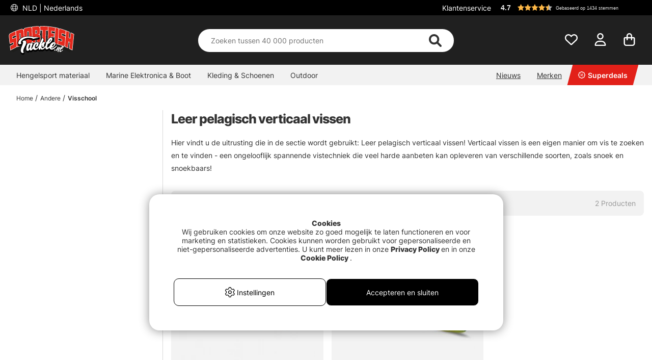

--- FILE ---
content_type: text/xml; charset=UTF-8
request_url: https://www.sportfishtackle.nl/cgi-bin/ibutik/API.fcgi?funk=varukorg&retur=xml&random=0.010870560790644301
body_size: 2
content:
<?xml version="1.0" encoding="UTF-8"?><AIR_API><shoppingcart><response><status>empty</status><message>Je hebt nog geen artikelen in je winkelwagen.</message></response></shoppingcart></AIR_API>